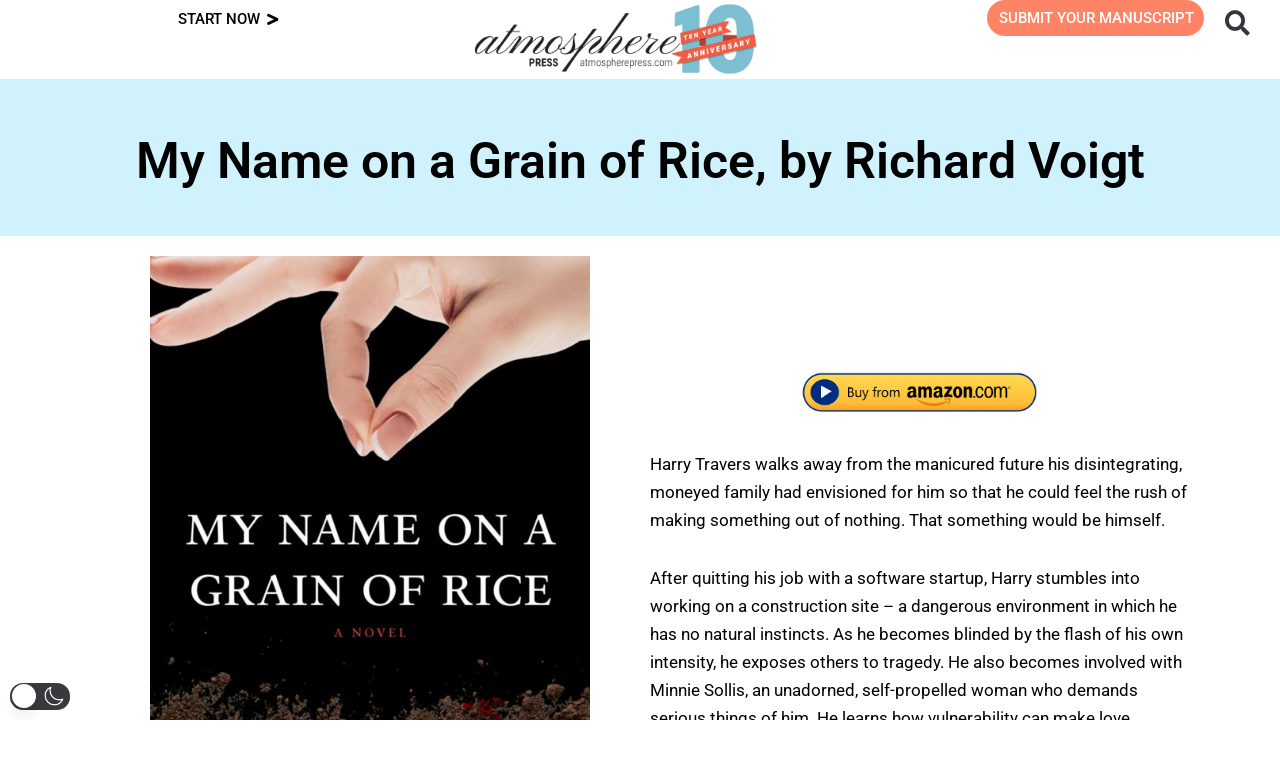

--- FILE ---
content_type: text/css; charset=UTF-8
request_url: https://atmospherepress.com/wp-content/uploads/elementor/css/post-40525.css?ver=1768936415
body_size: 2334
content:
.elementor-40525 .elementor-element.elementor-element-7b0ba3b:not(.elementor-motion-effects-element-type-background), .elementor-40525 .elementor-element.elementor-element-7b0ba3b > .elementor-motion-effects-container > .elementor-motion-effects-layer{background-color:#363636;}.elementor-40525 .elementor-element.elementor-element-7b0ba3b{transition:background 0.3s, border 0.3s, border-radius 0.3s, box-shadow 0.3s;padding:30px 0px 0px 0px;z-index:4;}.elementor-40525 .elementor-element.elementor-element-7b0ba3b > .elementor-background-overlay{transition:background 0.3s, border-radius 0.3s, opacity 0.3s;}.elementor-bc-flex-widget .elementor-40525 .elementor-element.elementor-element-01e1ec2.elementor-column .elementor-widget-wrap{align-items:center;}.elementor-40525 .elementor-element.elementor-element-01e1ec2.elementor-column.elementor-element[data-element_type="column"] > .elementor-widget-wrap.elementor-element-populated{align-content:center;align-items:center;}.elementor-40525 .elementor-element.elementor-element-2f94eca{padding:0px 0px 0px 0px;}.elementor-bc-flex-widget .elementor-40525 .elementor-element.elementor-element-68680c8.elementor-column .elementor-widget-wrap{align-items:flex-end;}.elementor-40525 .elementor-element.elementor-element-68680c8.elementor-column.elementor-element[data-element_type="column"] > .elementor-widget-wrap.elementor-element-populated{align-content:flex-end;align-items:flex-end;}.elementor-40525 .elementor-element.elementor-element-68680c8 > .elementor-element-populated{border-style:none;}.elementor-40525 .elementor-element.elementor-element-68680c8 > .elementor-element-populated, .elementor-40525 .elementor-element.elementor-element-68680c8 > .elementor-element-populated > .elementor-background-overlay, .elementor-40525 .elementor-element.elementor-element-68680c8 > .elementor-background-slideshow{border-radius:0px 0px 0px 0px;}.elementor-widget-image .neb-protected-content-message, .elementor-widget-image .protected-content-error-msg{font-family:var( --e-global-typography-secondary-font-family ), Sans-serif;font-weight:var( --e-global-typography-secondary-font-weight );}.elementor-widget-image .widget-image-caption{color:var( --e-global-color-text );font-family:var( --e-global-typography-text-font-family ), Sans-serif;font-weight:var( --e-global-typography-text-font-weight );}.elementor-40525 .elementor-element.elementor-element-831f778 > .elementor-widget-container{margin:0px 0px 0px 0px;}.elementor-40525 .elementor-element.elementor-element-831f778{text-align:left;}.elementor-40525 .elementor-element.elementor-element-831f778 img{width:90%;}.elementor-widget-text-editor .neb-protected-content-message, .elementor-widget-text-editor .protected-content-error-msg{font-family:var( --e-global-typography-secondary-font-family ), Sans-serif;font-weight:var( --e-global-typography-secondary-font-weight );}.elementor-widget-text-editor{font-family:var( --e-global-typography-text-font-family ), Sans-serif;font-weight:var( --e-global-typography-text-font-weight );color:var( --e-global-color-text );}.elementor-widget-text-editor.elementor-drop-cap-view-stacked .elementor-drop-cap{background-color:var( --e-global-color-primary );}.elementor-widget-text-editor.elementor-drop-cap-view-framed .elementor-drop-cap, .elementor-widget-text-editor.elementor-drop-cap-view-default .elementor-drop-cap{color:var( --e-global-color-primary );border-color:var( --e-global-color-primary );}.elementor-40525 .elementor-element.elementor-element-b15ca8b > .elementor-widget-container{margin:0px 0px -20px 0px;}.elementor-40525 .elementor-element.elementor-element-b15ca8b{font-family:"Roboto", Sans-serif;font-size:15px;font-weight:400;text-transform:uppercase;line-height:1.5em;color:#FFFFFF;}.elementor-40525 .elementor-element.elementor-element-e55aa0a > .elementor-widget-container{margin:0px 0px -20px 0px;padding:0px 0px 0px 0px;}.elementor-40525 .elementor-element.elementor-element-e55aa0a{font-family:"Roboto", Sans-serif;font-size:15px;font-weight:400;line-height:1.5em;color:#FFFFFF;}.elementor-40525 .elementor-element.elementor-element-955ecd4 > .elementor-element-populated{border-style:none;}.elementor-widget-heading .neb-protected-content-message, .elementor-widget-heading .protected-content-error-msg{font-family:var( --e-global-typography-secondary-font-family ), Sans-serif;font-weight:var( --e-global-typography-secondary-font-weight );}.elementor-widget-heading .elementor-heading-title{font-family:var( --e-global-typography-primary-font-family ), Sans-serif;font-weight:var( --e-global-typography-primary-font-weight );color:var( --e-global-color-primary );}.elementor-40525 .elementor-element.elementor-element-4d91ab3{text-align:left;}.elementor-40525 .elementor-element.elementor-element-4d91ab3 .elementor-heading-title{font-family:"Roboto Condensed", Sans-serif;font-size:16px;color:#FFFFFF;}.elementor-40525 .elementor-element.elementor-element-e422cd3 > .elementor-widget-container{margin:0px 0px 0px 0px;}.elementor-40525 .elementor-element.elementor-element-e422cd3{text-align:left;}.elementor-40525 .elementor-element.elementor-element-e422cd3 .elementor-heading-title{font-family:"Roboto Condensed", Sans-serif;font-size:16px;font-weight:300;text-decoration:underline;color:#FFFFFF;}.elementor-40525 .elementor-element.elementor-element-548308b > .elementor-widget-container{margin:0px 0px 0px 0px;}.elementor-40525 .elementor-element.elementor-element-548308b{text-align:left;}.elementor-40525 .elementor-element.elementor-element-548308b .elementor-heading-title{font-family:"Roboto Condensed", Sans-serif;font-size:16px;font-weight:300;text-decoration:underline;color:#FFFFFF;}.elementor-40525 .elementor-element.elementor-element-8844117 > .elementor-widget-container{margin:0px 0px 0px 0px;}.elementor-40525 .elementor-element.elementor-element-8844117{text-align:left;}.elementor-40525 .elementor-element.elementor-element-8844117 .elementor-heading-title{font-family:"Roboto Condensed", Sans-serif;font-size:16px;font-weight:300;text-decoration:underline;color:#FFFFFF;}.elementor-40525 .elementor-element.elementor-element-9723ff3 > .elementor-widget-container{margin:0px 0px 0px 0px;}.elementor-40525 .elementor-element.elementor-element-9723ff3{text-align:left;}.elementor-40525 .elementor-element.elementor-element-9723ff3 .elementor-heading-title{font-family:"Roboto Condensed", Sans-serif;font-size:16px;font-weight:300;text-decoration:underline;color:#FFFFFF;}.elementor-40525 .elementor-element.elementor-element-3725983 > .elementor-widget-container{margin:0px 0px 0px 0px;}.elementor-40525 .elementor-element.elementor-element-3725983{text-align:left;}.elementor-40525 .elementor-element.elementor-element-3725983 .elementor-heading-title{font-family:"Roboto Condensed", Sans-serif;font-size:16px;font-weight:300;text-decoration:underline;color:#FFFFFF;}.elementor-40525 .elementor-element.elementor-element-9335439 > .elementor-element-populated{border-style:none;}.elementor-40525 .elementor-element.elementor-element-d9eaba4{text-align:left;}.elementor-40525 .elementor-element.elementor-element-d9eaba4 .elementor-heading-title{font-family:"Roboto Condensed", Sans-serif;font-size:16px;font-weight:600;color:#FFFFFF;}.elementor-40525 .elementor-element.elementor-element-0e919a8 > .elementor-widget-container{margin:0px 0px 0px 0px;}.elementor-40525 .elementor-element.elementor-element-0e919a8{text-align:left;}.elementor-40525 .elementor-element.elementor-element-0e919a8 .elementor-heading-title{font-family:"Roboto Condensed", Sans-serif;font-size:16px;font-weight:300;text-decoration:underline;color:#FFFFFF;}.elementor-40525 .elementor-element.elementor-element-72241b4 > .elementor-widget-container{margin:0px 0px 0px 0px;}.elementor-40525 .elementor-element.elementor-element-72241b4{text-align:left;}.elementor-40525 .elementor-element.elementor-element-72241b4 .elementor-heading-title{font-family:"Roboto Condensed", Sans-serif;font-size:16px;font-weight:300;text-decoration:underline;color:#FFFFFF;}.elementor-40525 .elementor-element.elementor-element-9c744bc > .elementor-widget-container{margin:0px 0px 0px 0px;}.elementor-40525 .elementor-element.elementor-element-9c744bc{text-align:left;}.elementor-40525 .elementor-element.elementor-element-9c744bc .elementor-heading-title{font-family:"Roboto Condensed", Sans-serif;font-size:16px;font-weight:300;text-decoration:underline;color:#FFFFFF;}.elementor-40525 .elementor-element.elementor-element-2a5f6b8 > .elementor-widget-container{margin:0px 0px 0px 0px;}.elementor-40525 .elementor-element.elementor-element-2a5f6b8{text-align:left;}.elementor-40525 .elementor-element.elementor-element-2a5f6b8 .elementor-heading-title{font-family:"Roboto Condensed", Sans-serif;font-size:16px;font-weight:300;text-decoration:underline;color:#FFFFFF;}.elementor-40525 .elementor-element.elementor-element-57fc3bc > .elementor-widget-container{margin:0px 0px 0px 0px;}.elementor-40525 .elementor-element.elementor-element-57fc3bc{text-align:left;}.elementor-40525 .elementor-element.elementor-element-57fc3bc .elementor-heading-title{font-family:"Roboto Condensed", Sans-serif;font-size:16px;font-weight:300;text-decoration:underline;color:#FFFFFF;}.elementor-40525 .elementor-element.elementor-element-30788aa > .elementor-element-populated{border-style:none;}.elementor-40525 .elementor-element.elementor-element-7eff8ef{text-align:left;}.elementor-40525 .elementor-element.elementor-element-7eff8ef .elementor-heading-title{font-family:"Roboto Condensed", Sans-serif;font-size:16px;font-weight:600;color:#FFFFFF;}.elementor-40525 .elementor-element.elementor-element-98e457a > .elementor-widget-container{margin:0px 0px 0px 0px;}.elementor-40525 .elementor-element.elementor-element-98e457a{text-align:left;}.elementor-40525 .elementor-element.elementor-element-98e457a .elementor-heading-title{font-family:"Roboto Condensed", Sans-serif;font-size:16px;font-weight:300;text-decoration:underline;color:#FFFFFF;}.elementor-40525 .elementor-element.elementor-element-c8a6885 > .elementor-widget-container{margin:0px 0px 0px 0px;}.elementor-40525 .elementor-element.elementor-element-c8a6885{text-align:left;}.elementor-40525 .elementor-element.elementor-element-c8a6885 .elementor-heading-title{font-family:"Roboto Condensed", Sans-serif;font-size:16px;font-weight:300;text-decoration:underline;color:#FFFFFF;}.elementor-40525 .elementor-element.elementor-element-3e1088d > .elementor-widget-container{margin:0px 0px 0px 0px;}.elementor-40525 .elementor-element.elementor-element-3e1088d{text-align:left;}.elementor-40525 .elementor-element.elementor-element-3e1088d .elementor-heading-title{font-family:"Roboto Condensed", Sans-serif;font-size:16px;font-weight:300;text-decoration:underline;color:#FFFFFF;}.elementor-40525 .elementor-element.elementor-element-b45e428 > .elementor-widget-container{margin:0px 0px 0px 0px;}.elementor-40525 .elementor-element.elementor-element-b45e428{text-align:left;}.elementor-40525 .elementor-element.elementor-element-b45e428 .elementor-heading-title{font-family:"Roboto Condensed", Sans-serif;font-size:16px;font-weight:300;text-decoration:underline;color:#FFFFFF;}.elementor-40525 .elementor-element.elementor-element-5869d5a > .elementor-widget-container{margin:0px 0px 0px 0px;}.elementor-40525 .elementor-element.elementor-element-5869d5a{text-align:left;}.elementor-40525 .elementor-element.elementor-element-5869d5a .elementor-heading-title{font-family:"Roboto Condensed", Sans-serif;font-size:16px;font-weight:300;text-decoration:underline;color:#FFFFFF;}.elementor-40525 .elementor-element.elementor-element-dcfa642{margin-top:-85px;margin-bottom:0px;padding:0px 0px 10px 0px;}.elementor-bc-flex-widget .elementor-40525 .elementor-element.elementor-element-2759ce7.elementor-column .elementor-widget-wrap{align-items:flex-end;}.elementor-40525 .elementor-element.elementor-element-2759ce7.elementor-column.elementor-element[data-element_type="column"] > .elementor-widget-wrap.elementor-element-populated{align-content:flex-end;align-items:flex-end;}.elementor-40525 .elementor-element.elementor-element-2759ce7 > .elementor-element-populated{border-style:none;}.elementor-40525 .elementor-element.elementor-element-2759ce7 > .elementor-element-populated, .elementor-40525 .elementor-element.elementor-element-2759ce7 > .elementor-element-populated > .elementor-background-overlay, .elementor-40525 .elementor-element.elementor-element-2759ce7 > .elementor-background-slideshow{border-radius:0px 0px 0px 0px;}.elementor-widget-button .elementor-button{background-color:var( --e-global-color-accent );font-family:var( --e-global-typography-accent-font-family ), Sans-serif;font-weight:var( --e-global-typography-accent-font-weight );}.elementor-widget-button .neb-protected-content-message, .elementor-widget-button .protected-content-error-msg{font-family:var( --e-global-typography-secondary-font-family ), Sans-serif;font-weight:var( --e-global-typography-secondary-font-weight );}.elementor-40525 .elementor-element.elementor-element-b76daf0 .elementor-button{background-color:#67B7CD;font-family:"Roboto", Sans-serif;font-size:15px;font-weight:600;border-style:none;border-radius:0px 0px 0px 0px;padding:18px 18px 18px 18px;}.elementor-40525 .elementor-element.elementor-element-b76daf0 > .elementor-widget-container{margin:0px 0px 0px 0px;}.elementor-bc-flex-widget .elementor-40525 .elementor-element.elementor-element-0b3433d.elementor-column .elementor-widget-wrap{align-items:center;}.elementor-40525 .elementor-element.elementor-element-0b3433d.elementor-column.elementor-element[data-element_type="column"] > .elementor-widget-wrap.elementor-element-populated{align-content:center;align-items:center;}.elementor-40525 .elementor-element.elementor-element-0b3433d > .elementor-element-populated{border-style:none;}.elementor-widget-social-icons .neb-protected-content-message, .elementor-widget-social-icons .protected-content-error-msg{font-family:var( --e-global-typography-secondary-font-family ), Sans-serif;font-weight:var( --e-global-typography-secondary-font-weight );}.elementor-40525 .elementor-element.elementor-element-00e1671 .elementor-repeater-item-c413cf6.elementor-social-icon{background-color:#E1306C;}.elementor-40525 .elementor-element.elementor-element-00e1671 .elementor-repeater-item-ff44bc4.elementor-social-icon{background-color:#B49A4B;}.elementor-40525 .elementor-element.elementor-element-00e1671{--grid-template-columns:repeat(0, auto);--icon-size:22px;--grid-column-gap:5px;--grid-row-gap:0px;}.elementor-40525 .elementor-element.elementor-element-00e1671 .elementor-widget-container{text-align:center;}.elementor-widget-divider{--divider-color:var( --e-global-color-secondary );}.elementor-widget-divider .neb-protected-content-message, .elementor-widget-divider .protected-content-error-msg{font-family:var( --e-global-typography-secondary-font-family ), Sans-serif;font-weight:var( --e-global-typography-secondary-font-weight );}.elementor-widget-divider .elementor-divider__text{color:var( --e-global-color-secondary );font-family:var( --e-global-typography-secondary-font-family ), Sans-serif;font-weight:var( --e-global-typography-secondary-font-weight );}.elementor-widget-divider.elementor-view-stacked .elementor-icon{background-color:var( --e-global-color-secondary );}.elementor-widget-divider.elementor-view-framed .elementor-icon, .elementor-widget-divider.elementor-view-default .elementor-icon{color:var( --e-global-color-secondary );border-color:var( --e-global-color-secondary );}.elementor-widget-divider.elementor-view-framed .elementor-icon, .elementor-widget-divider.elementor-view-default .elementor-icon svg{fill:var( --e-global-color-secondary );}.elementor-40525 .elementor-element.elementor-element-273514b{--divider-border-style:solid;--divider-color:var( --e-global-color-nvlightbg );--divider-border-width:1px;}.elementor-40525 .elementor-element.elementor-element-273514b > .elementor-widget-container{margin:-10px 0px -10px 0px;}.elementor-40525 .elementor-element.elementor-element-273514b .elementor-divider-separator{width:100%;margin:0 auto;margin-center:0;}.elementor-40525 .elementor-element.elementor-element-273514b .elementor-divider{text-align:center;padding-block-start:15px;padding-block-end:15px;}.elementor-40525 .elementor-element.elementor-element-d3728f8{padding:0px 0px 0px 0px;}.elementor-bc-flex-widget .elementor-40525 .elementor-element.elementor-element-5d95022.elementor-column .elementor-widget-wrap{align-items:flex-end;}.elementor-40525 .elementor-element.elementor-element-5d95022.elementor-column.elementor-element[data-element_type="column"] > .elementor-widget-wrap.elementor-element-populated{align-content:flex-end;align-items:flex-end;}.elementor-40525 .elementor-element.elementor-element-5d95022 > .elementor-element-populated{border-style:none;}.elementor-40525 .elementor-element.elementor-element-5d95022 > .elementor-element-populated, .elementor-40525 .elementor-element.elementor-element-5d95022 > .elementor-element-populated > .elementor-background-overlay, .elementor-40525 .elementor-element.elementor-element-5d95022 > .elementor-background-slideshow{border-radius:0px 0px 0px 0px;}.elementor-40525 .elementor-element.elementor-element-90c21ec > .elementor-widget-container{margin:0px 0px -20px 0px;}.elementor-40525 .elementor-element.elementor-element-90c21ec{font-family:"Roboto", Sans-serif;font-size:12px;font-weight:400;color:#FFFFFF;}.elementor-widget-nav-menu .neb-protected-content-message, .elementor-widget-nav-menu .protected-content-error-msg{font-family:var( --e-global-typography-secondary-font-family ), Sans-serif;font-weight:var( --e-global-typography-secondary-font-weight );}.elementor-widget-nav-menu .elementor-nav-menu .elementor-item{font-family:var( --e-global-typography-primary-font-family ), Sans-serif;font-weight:var( --e-global-typography-primary-font-weight );}.elementor-widget-nav-menu .elementor-nav-menu--main .elementor-item{color:var( --e-global-color-text );fill:var( --e-global-color-text );}.elementor-widget-nav-menu .elementor-nav-menu--main .elementor-item:hover,
					.elementor-widget-nav-menu .elementor-nav-menu--main .elementor-item.elementor-item-active,
					.elementor-widget-nav-menu .elementor-nav-menu--main .elementor-item.highlighted,
					.elementor-widget-nav-menu .elementor-nav-menu--main .elementor-item:focus{color:var( --e-global-color-accent );fill:var( --e-global-color-accent );}.elementor-widget-nav-menu .elementor-nav-menu--main:not(.e--pointer-framed) .elementor-item:before,
					.elementor-widget-nav-menu .elementor-nav-menu--main:not(.e--pointer-framed) .elementor-item:after{background-color:var( --e-global-color-accent );}.elementor-widget-nav-menu .e--pointer-framed .elementor-item:before,
					.elementor-widget-nav-menu .e--pointer-framed .elementor-item:after{border-color:var( --e-global-color-accent );}.elementor-widget-nav-menu{--e-nav-menu-divider-color:var( --e-global-color-text );}.elementor-widget-nav-menu .elementor-nav-menu--dropdown .elementor-item, .elementor-widget-nav-menu .elementor-nav-menu--dropdown  .elementor-sub-item{font-family:var( --e-global-typography-accent-font-family ), Sans-serif;font-weight:var( --e-global-typography-accent-font-weight );}.elementor-40525 .elementor-element.elementor-element-a22f6dc .elementor-menu-toggle{margin:0 auto;}.elementor-40525 .elementor-element.elementor-element-a22f6dc .elementor-nav-menu .elementor-item{font-family:"Roboto", Sans-serif;font-size:12px;font-weight:400;text-decoration:underline;}.elementor-40525 .elementor-element.elementor-element-a22f6dc .elementor-nav-menu--main .elementor-item{color:#FFFFFF;fill:#FFFFFF;}.elementor-40525 .elementor-element.elementor-element-a22f6dc .elementor-nav-menu--main .elementor-item:hover,
					.elementor-40525 .elementor-element.elementor-element-a22f6dc .elementor-nav-menu--main .elementor-item.elementor-item-active,
					.elementor-40525 .elementor-element.elementor-element-a22f6dc .elementor-nav-menu--main .elementor-item.highlighted,
					.elementor-40525 .elementor-element.elementor-element-a22f6dc .elementor-nav-menu--main .elementor-item:focus{color:#FFFFFF;fill:#FFFFFF;}.elementor-40525 .elementor-element.elementor-element-a22f6dc .elementor-nav-menu--main:not(.e--pointer-framed) .elementor-item:before,
					.elementor-40525 .elementor-element.elementor-element-a22f6dc .elementor-nav-menu--main:not(.e--pointer-framed) .elementor-item:after{background-color:#00000000;}.elementor-40525 .elementor-element.elementor-element-a22f6dc .e--pointer-framed .elementor-item:before,
					.elementor-40525 .elementor-element.elementor-element-a22f6dc .e--pointer-framed .elementor-item:after{border-color:#00000000;}.elementor-40525 .elementor-element.elementor-element-490d0e4:not(.elementor-motion-effects-element-type-background), .elementor-40525 .elementor-element.elementor-element-490d0e4 > .elementor-motion-effects-container > .elementor-motion-effects-layer{background-color:#363636;}.elementor-40525 .elementor-element.elementor-element-490d0e4{transition:background 0.3s, border 0.3s, border-radius 0.3s, box-shadow 0.3s;padding:30px 0px 0px 0px;}.elementor-40525 .elementor-element.elementor-element-490d0e4 > .elementor-background-overlay{transition:background 0.3s, border-radius 0.3s, opacity 0.3s;}.elementor-bc-flex-widget .elementor-40525 .elementor-element.elementor-element-61d6c60.elementor-column .elementor-widget-wrap{align-items:center;}.elementor-40525 .elementor-element.elementor-element-61d6c60.elementor-column.elementor-element[data-element_type="column"] > .elementor-widget-wrap.elementor-element-populated{align-content:center;align-items:center;}.elementor-40525 .elementor-element.elementor-element-d826fbe{padding:0px 0px 0px 0px;}.elementor-bc-flex-widget .elementor-40525 .elementor-element.elementor-element-c1bb6ef.elementor-column .elementor-widget-wrap{align-items:flex-end;}.elementor-40525 .elementor-element.elementor-element-c1bb6ef.elementor-column.elementor-element[data-element_type="column"] > .elementor-widget-wrap.elementor-element-populated{align-content:flex-end;align-items:flex-end;}.elementor-40525 .elementor-element.elementor-element-c1bb6ef > .elementor-element-populated{border-style:none;}.elementor-40525 .elementor-element.elementor-element-c1bb6ef > .elementor-element-populated, .elementor-40525 .elementor-element.elementor-element-c1bb6ef > .elementor-element-populated > .elementor-background-overlay, .elementor-40525 .elementor-element.elementor-element-c1bb6ef > .elementor-background-slideshow{border-radius:0px 0px 0px 0px;}.elementor-40525 .elementor-element.elementor-element-fa1067c > .elementor-widget-container{margin:0px 0px 0px 0px;}.elementor-40525 .elementor-element.elementor-element-fa1067c{text-align:left;}.elementor-40525 .elementor-element.elementor-element-fa1067c img{width:90%;}.elementor-40525 .elementor-element.elementor-element-91503fe{margin-top:-85px;margin-bottom:0px;padding:0px 0px 10px 0px;}.elementor-bc-flex-widget .elementor-40525 .elementor-element.elementor-element-4ead58c.elementor-column .elementor-widget-wrap{align-items:flex-end;}.elementor-40525 .elementor-element.elementor-element-4ead58c.elementor-column.elementor-element[data-element_type="column"] > .elementor-widget-wrap.elementor-element-populated{align-content:flex-end;align-items:flex-end;}.elementor-40525 .elementor-element.elementor-element-4ead58c > .elementor-element-populated{border-style:none;}.elementor-40525 .elementor-element.elementor-element-4ead58c > .elementor-element-populated, .elementor-40525 .elementor-element.elementor-element-4ead58c > .elementor-element-populated > .elementor-background-overlay, .elementor-40525 .elementor-element.elementor-element-4ead58c > .elementor-background-slideshow{border-radius:0px 0px 0px 0px;}.elementor-40525 .elementor-element.elementor-element-de686b9 .elementor-repeater-item-c413cf6.elementor-social-icon{background-color:#E1306C;}.elementor-40525 .elementor-element.elementor-element-de686b9 .elementor-repeater-item-ff44bc4.elementor-social-icon{background-color:#B49A4B;}.elementor-40525 .elementor-element.elementor-element-de686b9{--grid-template-columns:repeat(0, auto);--icon-size:26px;--grid-column-gap:5px;--grid-row-gap:0px;}.elementor-40525 .elementor-element.elementor-element-de686b9 .elementor-widget-container{text-align:center;}.elementor-widget-eael-simple-menu .neb-protected-content-message, .elementor-widget-eael-simple-menu .protected-content-error-msg{font-family:var( --e-global-typography-secondary-font-family ), Sans-serif;font-weight:var( --e-global-typography-secondary-font-weight );}.elementor-widget-eael-simple-menu .eael-simple-menu >li > a, .eael-simple-menu-container .eael-simple-menu-toggle-text{font-family:var( --e-global-typography-primary-font-family ), Sans-serif;font-weight:var( --e-global-typography-primary-font-weight );}.elementor-widget-eael-simple-menu .eael-simple-menu li ul li > a{font-family:var( --e-global-typography-primary-font-family ), Sans-serif;font-weight:var( --e-global-typography-primary-font-weight );}.elementor-40525 .elementor-element.elementor-element-1684f21 .eael-simple-menu-container, .elementor-40525 .elementor-element.elementor-element-1684f21 .eael-simple-menu-container .eael-simple-menu-toggle, .elementor-40525 .elementor-element.elementor-element-1684f21 .eael-simple-menu.eael-simple-menu-horizontal.eael-simple-menu-responsive{border-style:none;}.elementor-40525 .elementor-element.elementor-element-1684f21 .eael-simple-menu.eael-simple-menu-horizontal:not(.eael-simple-menu-responsive) > li > a{border-right:1px solid #FFFFFF;}.elementor-40525 .elementor-element.elementor-element-1684f21 .eael-simple-menu-align-center .eael-simple-menu.eael-simple-menu-horizontal:not(.eael-simple-menu-responsive) > li:first-child > a{border-left:1px solid #FFFFFF;}.elementor-40525 .elementor-element.elementor-element-1684f21 .eael-simple-menu-align-right .eael-simple-menu.eael-simple-menu-horizontal:not(.eael-simple-menu-responsive) > li:first-child > a{border-left:1px solid #FFFFFF;}.elementor-40525 .elementor-element.elementor-element-1684f21 .eael-simple-menu.eael-simple-menu-horizontal.eael-simple-menu-responsive > li:not(:last-child) > a{border-bottom:1px solid #FFFFFF;}.elementor-40525 .elementor-element.elementor-element-1684f21 .eael-simple-menu.eael-simple-menu-vertical > li:not(:last-child) > a{border-bottom:1px solid #FFFFFF;}.elementor-40525 .elementor-element.elementor-element-1684f21 .eael-simple-menu >li > a, .eael-simple-menu-container .eael-simple-menu-toggle-text{font-family:"Roboto", Sans-serif;font-weight:600;}.elementor-40525 .elementor-element.elementor-element-1684f21 .eael-simple-menu li > a{color:#FFFFFF;}.elementor-40525 .elementor-element.elementor-element-1684f21 .eael-simple-menu li > a > span svg{fill:#FFFFFF;}.elementor-40525 .elementor-element.elementor-element-1684f21 .eael-simple-menu-toggle-text{color:#FFFFFF;}.elementor-40525 .elementor-element.elementor-element-1684f21 .eael-simple-menu li a span, .elementor-40525 .elementor-element.elementor-element-1684f21 .eael-simple-menu li span.eael-simple-menu-indicator{font-size:15px;}.elementor-40525 .elementor-element.elementor-element-1684f21 .eael-simple-menu li a span, .elementor-40525 .elementor-element.elementor-element-1684f21 .eael-simple-menu li span.eael-simple-menu-indicator i{font-size:15px;}.elementor-40525 .elementor-element.elementor-element-1684f21 .eael-simple-menu li span.eael-simple-menu-indicator svg{width:15px;height:15px;line-height:15px;}.elementor-40525 .elementor-element.elementor-element-1684f21 .eael-simple-menu li span svg{width:15px;height:15px;line-height:15px;}.elementor-40525 .elementor-element.elementor-element-1684f21 .eael-simple-menu li a span{color:#FFFFFF !important;background-color:#363636 !important;border-color:#363636 !important;}.elementor-40525 .elementor-element.elementor-element-1684f21 .eael-simple-menu li a span svg path{fill:#FFFFFF !important;}.elementor-40525 .elementor-element.elementor-element-1684f21 .eael-simple-menu li .eael-simple-menu-indicator:before{color:#FFFFFF !important;}.elementor-40525 .elementor-element.elementor-element-1684f21 .eael-simple-menu li .eael-simple-menu-indicator i{color:#FFFFFF !important;}.elementor-40525 .elementor-element.elementor-element-1684f21 .eael-simple-menu li .eael-simple-menu-indicator svg path{fill:#FFFFFF !important;}.elementor-40525 .elementor-element.elementor-element-1684f21 .eael-simple-menu li .eael-simple-menu-indicator{background-color:#363636 !important;border-color:#363636 !important;}.elementor-40525 .elementor-element.elementor-element-1684f21 .eael-simple-menu li:hover > a{color:#FFFFFF;background-color:#363636;}.elementor-40525 .elementor-element.elementor-element-1684f21 .eael-simple-menu li:hover > a > span svg{fill:#FFFFFF;}.elementor-40525 .elementor-element.elementor-element-1684f21 .eael-simple-menu li .eael-simple-menu-indicator:hover:before{color:#FFFFFF;}.elementor-40525 .elementor-element.elementor-element-1684f21 .eael-simple-menu li .eael-simple-menu-indicator:hover i{color:#FFFFFF;}.elementor-40525 .elementor-element.elementor-element-1684f21 .eael-simple-menu li .eael-simple-menu-indicator:hover svg{fill:#FFFFFF;}.elementor-40525 .elementor-element.elementor-element-1684f21 .eael-simple-menu li .eael-simple-menu-indicator:hover{background-color:#363636;border-color:#363636;}.elementor-40525 .elementor-element.elementor-element-1684f21 .eael-simple-menu li > a.eael-item-active{color:#FFFFFF;background-color:#363636;}.elementor-40525 .elementor-element.elementor-element-1684f21 .eael-simple-menu li.current-menu-item > a > span svg{fill:#FFFFFF;}.elementor-40525 .elementor-element.elementor-element-1684f21 .eael-simple-menu li.current-menu-item > a.eael-item-active{color:#FFFFFF;background-color:#363636;}.elementor-40525 .elementor-element.elementor-element-1684f21 .eael-simple-menu li.current-menu-ancestor > a.eael-item-active{color:#FFFFFF;background-color:#363636;}.elementor-40525 .elementor-element.elementor-element-1684f21 .eael-simple-menu li .eael-simple-menu-indicator.eael-simple-menu-indicator-open:before{color:#FFFFFF !important;}.elementor-40525 .elementor-element.elementor-element-1684f21 .eael-simple-menu li .eael-simple-menu-indicator.eael-simple-menu-indicator-open svg{fill:#FFFFFF !important;}.elementor-40525 .elementor-element.elementor-element-1684f21 .eael-simple-menu li .eael-simple-menu-indicator.eael-simple-menu-indicator-open i{color:#FFFFFF !important;}.elementor-40525 .elementor-element.elementor-element-1684f21 .eael-simple-menu li .eael-simple-menu-indicator.eael-simple-menu-indicator-open{background-color:#363636 !important;border-color:#363636 !important;}.elementor-40525 .elementor-element.elementor-element-1684f21 .eael-simple-menu-container .eael-simple-menu-toggle{background-color:#000000;}.elementor-40525 .elementor-element.elementor-element-1684f21 .eael-simple-menu-container .eael-simple-menu-toggle i{color:#ffffff;}.elementor-40525 .elementor-element.elementor-element-1684f21 .eael-simple-menu-container .eael-simple-menu-toggle svg{fill:#ffffff;}.elementor-40525 .elementor-element.elementor-element-1684f21 .eael-simple-menu.eael-simple-menu-responsive li ul li a{color:#FFFFFF;background-color:#363636;}.elementor-40525 .elementor-element.elementor-element-1684f21 .eael-simple-menu.eael-simple-menu-responsive li ul li > span svg{fill:#FFFFFF;}.elementor-40525 .elementor-element.elementor-element-1684f21 .eael-simple-menu li ul{background-color:#363636;border-style:none;}.elementor-40525 .elementor-element.elementor-element-1684f21 .eael-simple-menu.eael-simple-menu-horizontal li ul li a{padding-left:20px;padding-right:20px;}.elementor-40525 .elementor-element.elementor-element-1684f21 .eael-simple-menu.eael-simple-menu-horizontal li ul li > a{border-bottom:1px solid #f2f2f2;}.elementor-40525 .elementor-element.elementor-element-1684f21 .eael-simple-menu.eael-simple-menu-vertical li ul li > a{border-bottom:1px solid #f2f2f2;}.elementor-40525 .elementor-element.elementor-element-1684f21 .eael-simple-menu li ul li > a{color:#FFFFFF;background-color:#363636;}.elementor-40525 .elementor-element.elementor-element-1684f21 .eael-simple-menu li ul li a span{font-size:30px;}.elementor-40525 .elementor-element.elementor-element-1684f21 .eael-simple-menu li ul li span.eael-simple-menu-indicator{font-size:30px;}.elementor-40525 .elementor-element.elementor-element-1684f21 .eael-simple-menu li ul li span.eael-simple-menu-indicator i{font-size:30px;}.elementor-40525 .elementor-element.elementor-element-1684f21 .eael-simple-menu li ul li .eael-simple-menu-indicator svg{width:30px;height:30px;line-height:30px;fill:#FFFFFF !important;}.elementor-40525 .elementor-element.elementor-element-1684f21 .eael-simple-menu li ul li .eael-simple-menu-indicator:before{color:#FFFFFF !important;}.elementor-40525 .elementor-element.elementor-element-1684f21 .eael-simple-menu li ul li .eael-simple-menu-indicator i{color:#FFFFFF !important;}.elementor-40525 .elementor-element.elementor-element-1684f21 .eael-simple-menu li ul li a span.eael-simple-menu-dropdown-indicator{color:#FFFFFF !important;background-color:#363636 !important;border-color:#363636 !important;}.elementor-40525 .elementor-element.elementor-element-1684f21 .eael-simple-menu li ul li .eael-simple-menu-indicator{background-color:#363636 !important;border-color:#363636 !important;}.elementor-40525 .elementor-element.elementor-element-1684f21 .eael-simple-menu li ul li .eael-simple-menu-indicator:hover:before{color:#FFFFFF !important;}.elementor-40525 .elementor-element.elementor-element-1684f21 .eael-simple-menu li ul li .eael-simple-menu-indicator.eael-simple-menu-indicator-open:before{color:#FFFFFF !important;}.elementor-40525 .elementor-element.elementor-element-1684f21 .eael-simple-menu li ul li .eael-simple-menu-indicator:hover{background-color:#363636 !important;border-color:#363636 !important;}.elementor-40525 .elementor-element.elementor-element-1684f21 .eael-simple-menu li ul li .eael-simple-menu-indicator.eael-simple-menu-indicator-open{background-color:#363636 !important;border-color:#363636 !important;}.elementor-40525 .elementor-element.elementor-element-67ba792 .elementor-button{background-color:#67B7CD;font-family:"Roboto", Sans-serif;font-size:15px;font-weight:600;border-style:none;border-radius:0px 0px 0px 0px;padding:18px 18px 18px 18px;}.elementor-40525 .elementor-element.elementor-element-67ba792 > .elementor-widget-container{margin:0px 0px 0px 0px;}.elementor-40525 .elementor-element.elementor-element-803d585{--divider-border-style:solid;--divider-color:var( --e-global-color-nvlightbg );--divider-border-width:1px;}.elementor-40525 .elementor-element.elementor-element-803d585 > .elementor-widget-container{margin:-10px 0px -10px 0px;}.elementor-40525 .elementor-element.elementor-element-803d585 .elementor-divider-separator{width:100%;margin:0 auto;margin-center:0;}.elementor-40525 .elementor-element.elementor-element-803d585 .elementor-divider{text-align:center;padding-block-start:15px;padding-block-end:15px;}.elementor-40525 .elementor-element.elementor-element-d27a7b1{padding:0px 0px 0px 0px;}.elementor-bc-flex-widget .elementor-40525 .elementor-element.elementor-element-66795e6.elementor-column .elementor-widget-wrap{align-items:flex-end;}.elementor-40525 .elementor-element.elementor-element-66795e6.elementor-column.elementor-element[data-element_type="column"] > .elementor-widget-wrap.elementor-element-populated{align-content:flex-end;align-items:flex-end;}.elementor-40525 .elementor-element.elementor-element-66795e6 > .elementor-element-populated{border-style:none;}.elementor-40525 .elementor-element.elementor-element-66795e6 > .elementor-element-populated, .elementor-40525 .elementor-element.elementor-element-66795e6 > .elementor-element-populated > .elementor-background-overlay, .elementor-40525 .elementor-element.elementor-element-66795e6 > .elementor-background-slideshow{border-radius:0px 0px 0px 0px;}.elementor-40525 .elementor-element.elementor-element-11d8fd4 > .elementor-widget-container{margin:0px 0px -20px 0px;}.elementor-40525 .elementor-element.elementor-element-11d8fd4{font-family:"Roboto", Sans-serif;font-size:12px;font-weight:400;color:#FFFFFF;}.elementor-40525 .elementor-element.elementor-element-9d8beaa > .elementor-widget-container{margin:0px 0px -20px 0px;}.elementor-40525 .elementor-element.elementor-element-9d8beaa{font-family:"Roboto", Sans-serif;font-size:12px;font-weight:400;text-decoration:underline;color:#FFFFFF;}.elementor-theme-builder-content-area{height:400px;}.elementor-location-header:before, .elementor-location-footer:before{content:"";display:table;clear:both;}@media(min-width:768px){.elementor-40525 .elementor-element.elementor-element-01e1ec2{width:100%;}.elementor-40525 .elementor-element.elementor-element-68680c8{width:23.661%;}.elementor-40525 .elementor-element.elementor-element-7d23332{width:16.518%;}.elementor-40525 .elementor-element.elementor-element-955ecd4{width:19.821%;}.elementor-40525 .elementor-element.elementor-element-d6f394a{width:33.599%;}.elementor-40525 .elementor-element.elementor-element-2759ce7{width:32.555%;}.elementor-40525 .elementor-element.elementor-element-0b3433d{width:33.512%;}.elementor-40525 .elementor-element.elementor-element-61d6c60{width:100%;}}@media(max-width:1024px){.elementor-40525 .elementor-element.elementor-element-831f778 > .elementor-widget-container{margin:-10px 85px -10px 85px;}.elementor-40525 .elementor-element.elementor-element-00e1671{--icon-size:13px;}.elementor-40525 .elementor-element.elementor-element-fa1067c > .elementor-widget-container{margin:-10px 85px -10px 85px;}}@media(max-width:767px){.elementor-40525 .elementor-element.elementor-element-831f778 > .elementor-widget-container{margin:-10px 70px -10px 70px;}.elementor-40525 .elementor-element.elementor-element-831f778 img{width:100%;}.elementor-40525 .elementor-element.elementor-element-dcfa642{margin-top:0px;margin-bottom:0px;}.elementor-40525 .elementor-element.elementor-element-fa1067c > .elementor-widget-container{margin:-10px 70px -10px 70px;}.elementor-40525 .elementor-element.elementor-element-fa1067c img{width:100%;}.elementor-40525 .elementor-element.elementor-element-91503fe{margin-top:0px;margin-bottom:0px;}.elementor-40525 .elementor-element.elementor-element-de686b9{--icon-size:18px;}.elementor-40525 .elementor-element.elementor-element-1684f21{width:100%;max-width:100%;}.elementor-40525 .elementor-element.elementor-element-1684f21 .eael-simple-menu-container{background-color:#363636;}.elementor-40525 .elementor-element.elementor-element-1684f21 .eael-simple-menu-container .eael-simple-menu.eael-simple-menu-horizontal{background-color:#363636;}.elementor-40525 .elementor-element.elementor-element-1684f21 .eael-simple-menu >li > a, .eael-simple-menu-container .eael-simple-menu-toggle-text{font-size:16px;}}

--- FILE ---
content_type: text/css; charset=UTF-8
request_url: https://atmospherepress.com/wp-content/uploads/elementor/css/post-27358.css?ver=1768936415
body_size: 687
content:
.elementor-27358 .elementor-element.elementor-element-07b590c:not(.elementor-motion-effects-element-type-background), .elementor-27358 .elementor-element.elementor-element-07b590c > .elementor-motion-effects-container > .elementor-motion-effects-layer{background-color:#D0F2FD;}.elementor-27358 .elementor-element.elementor-element-07b590c{transition:background 0.3s, border 0.3s, border-radius 0.3s, box-shadow 0.3s;margin-top:0px;margin-bottom:0px;padding:0px 0px 0px 0px;}.elementor-27358 .elementor-element.elementor-element-07b590c > .elementor-background-overlay{transition:background 0.3s, border-radius 0.3s, opacity 0.3s;}.elementor-27358 .elementor-element.elementor-element-0451e96:not(.elementor-motion-effects-element-type-background) > .elementor-widget-wrap, .elementor-27358 .elementor-element.elementor-element-0451e96 > .elementor-widget-wrap > .elementor-motion-effects-container > .elementor-motion-effects-layer{background-color:#D0F2FD;}.elementor-bc-flex-widget .elementor-27358 .elementor-element.elementor-element-0451e96.elementor-column .elementor-widget-wrap{align-items:center;}.elementor-27358 .elementor-element.elementor-element-0451e96.elementor-column.elementor-element[data-element_type="column"] > .elementor-widget-wrap.elementor-element-populated{align-content:center;align-items:center;}.elementor-27358 .elementor-element.elementor-element-0451e96 > .elementor-element-populated{transition:background 0.3s, border 0.3s, border-radius 0.3s, box-shadow 0.3s;padding:57px 0px 50px 0px;}.elementor-27358 .elementor-element.elementor-element-0451e96 > .elementor-element-populated > .elementor-background-overlay{transition:background 0.3s, border-radius 0.3s, opacity 0.3s;}.elementor-widget-woocommerce-product-title .neb-protected-content-message, .elementor-widget-woocommerce-product-title .protected-content-error-msg{font-family:var( --e-global-typography-secondary-font-family ), Sans-serif;font-weight:var( --e-global-typography-secondary-font-weight );}.elementor-widget-woocommerce-product-title .elementor-heading-title{font-family:var( --e-global-typography-primary-font-family ), Sans-serif;font-weight:var( --e-global-typography-primary-font-weight );color:var( --e-global-color-primary );}.elementor-27358 .elementor-element.elementor-element-e755659{text-align:center;}.elementor-27358 .elementor-element.elementor-element-e755659 .elementor-heading-title{font-family:"Roboto", Sans-serif;font-size:50px;font-weight:600;-webkit-text-stroke-color:#000;stroke:#000;color:#000000;}.elementor-widget-woocommerce-product-images .neb-protected-content-message, .elementor-widget-woocommerce-product-images .protected-content-error-msg{font-family:var( --e-global-typography-secondary-font-family ), Sans-serif;font-weight:var( --e-global-typography-secondary-font-weight );}.elementor-27358 .elementor-element.elementor-element-9fdd6ba > .elementor-widget-container{margin:0px 0px 0px 0px;padding:0px 40px 0px 60px;}.woocommerce .elementor-27358 .elementor-element.elementor-element-9fdd6ba .flex-viewport:not(:last-child){margin-bottom:10px;}.woocommerce .elementor-27358 .elementor-element.elementor-element-9fdd6ba .flex-control-thumbs li{padding-right:calc(5px / 2);padding-left:calc(5px / 2);padding-bottom:5px;}.woocommerce .elementor-27358 .elementor-element.elementor-element-9fdd6ba .flex-control-thumbs{margin-right:calc(-5px / 2);margin-left:calc(-5px / 2);}.elementor-bc-flex-widget .elementor-27358 .elementor-element.elementor-element-419aaf7.elementor-column .elementor-widget-wrap{align-items:center;}.elementor-27358 .elementor-element.elementor-element-419aaf7.elementor-column.elementor-element[data-element_type="column"] > .elementor-widget-wrap.elementor-element-populated{align-content:center;align-items:center;}.elementor-widget-woocommerce-product-short-description .neb-protected-content-message, .elementor-widget-woocommerce-product-short-description .protected-content-error-msg{font-family:var( --e-global-typography-secondary-font-family ), Sans-serif;font-weight:var( --e-global-typography-secondary-font-weight );}.elementor-widget-woocommerce-product-price .neb-protected-content-message, .elementor-widget-woocommerce-product-price .protected-content-error-msg{font-family:var( --e-global-typography-secondary-font-family ), Sans-serif;font-weight:var( --e-global-typography-secondary-font-weight );}.woocommerce .elementor-widget-woocommerce-product-price .price{color:var( --e-global-color-primary );font-family:var( --e-global-typography-primary-font-family ), Sans-serif;font-weight:var( --e-global-typography-primary-font-weight );}.elementor-widget-woocommerce-product-add-to-cart .neb-protected-content-message, .elementor-widget-woocommerce-product-add-to-cart .protected-content-error-msg{font-family:var( --e-global-typography-secondary-font-family ), Sans-serif;font-weight:var( --e-global-typography-secondary-font-weight );}.elementor-widget-woocommerce-product-add-to-cart .added_to_cart{font-family:var( --e-global-typography-accent-font-family ), Sans-serif;font-weight:var( --e-global-typography-accent-font-weight );}.elementor-27358 .elementor-element.elementor-element-6f71fd5 .cart button, .elementor-27358 .elementor-element.elementor-element-6f71fd5 .cart .button{transition:all 0.2s;}.elementor-27358 .elementor-element.elementor-element-6f71fd5 .quantity .qty{transition:all 0.2s;}.elementor-27358 .elementor-element.elementor-element-02b208f:not(.elementor-motion-effects-element-type-background), .elementor-27358 .elementor-element.elementor-element-02b208f > .elementor-motion-effects-container > .elementor-motion-effects-layer{background-color:#FFFFFF;}.elementor-27358 .elementor-element.elementor-element-02b208f{transition:background 0.3s, border 0.3s, border-radius 0.3s, box-shadow 0.3s;padding:0px 275px 0px 275px;}.elementor-27358 .elementor-element.elementor-element-02b208f > .elementor-background-overlay{transition:background 0.3s, border-radius 0.3s, opacity 0.3s;}.elementor-27358 .elementor-element.elementor-element-39070be > .elementor-element-populated{margin:0px 250px 0px 250px;--e-column-margin-right:250px;--e-column-margin-left:250px;}.elementor-widget-image .neb-protected-content-message, .elementor-widget-image .protected-content-error-msg{font-family:var( --e-global-typography-secondary-font-family ), Sans-serif;font-weight:var( --e-global-typography-secondary-font-weight );}.elementor-widget-image .widget-image-caption{color:var( --e-global-color-text );font-family:var( --e-global-typography-text-font-family ), Sans-serif;font-weight:var( --e-global-typography-text-font-weight );}.elementor-27358 .elementor-element.elementor-element-9f08b26 img{width:85%;}.elementor-27358 .elementor-element.elementor-element-28544a7:not(.elementor-motion-effects-element-type-background), .elementor-27358 .elementor-element.elementor-element-28544a7 > .elementor-motion-effects-container > .elementor-motion-effects-layer{background-color:#FFFFFF;}.elementor-27358 .elementor-element.elementor-element-28544a7 > .elementor-background-overlay{background-color:#FFFFFF;opacity:0.84;transition:background 0.3s, border-radius 0.3s, opacity 0.3s;}.elementor-27358 .elementor-element.elementor-element-28544a7 > .elementor-container{max-width:1600px;}.elementor-27358 .elementor-element.elementor-element-28544a7{transition:background 0.3s, border 0.3s, border-radius 0.3s, box-shadow 0.3s;color:#FFFFFF;margin-top:0px;margin-bottom:0px;padding:10px 50px 50px 50px;}.elementor-27358 .elementor-element.elementor-element-cf41eb5 > .elementor-element-populated >  .elementor-background-overlay{opacity:0.5;}.elementor-27358 .elementor-element.elementor-element-cf41eb5 > .elementor-element-populated{transition:background 0.3s, border 0.3s, border-radius 0.3s, box-shadow 0.3s;}.elementor-27358 .elementor-element.elementor-element-cf41eb5 > .elementor-element-populated > .elementor-background-overlay{transition:background 0.3s, border-radius 0.3s, opacity 0.3s;}.elementor-widget-text-editor .neb-protected-content-message, .elementor-widget-text-editor .protected-content-error-msg{font-family:var( --e-global-typography-secondary-font-family ), Sans-serif;font-weight:var( --e-global-typography-secondary-font-weight );}.elementor-widget-text-editor{font-family:var( --e-global-typography-text-font-family ), Sans-serif;font-weight:var( --e-global-typography-text-font-weight );color:var( --e-global-color-text );}.elementor-widget-text-editor.elementor-drop-cap-view-stacked .elementor-drop-cap{background-color:var( --e-global-color-primary );}.elementor-widget-text-editor.elementor-drop-cap-view-framed .elementor-drop-cap, .elementor-widget-text-editor.elementor-drop-cap-view-default .elementor-drop-cap{color:var( --e-global-color-primary );border-color:var( --e-global-color-primary );}.elementor-widget-button .elementor-button{background-color:var( --e-global-color-accent );font-family:var( --e-global-typography-accent-font-family ), Sans-serif;font-weight:var( --e-global-typography-accent-font-weight );}.elementor-widget-button .neb-protected-content-message, .elementor-widget-button .protected-content-error-msg{font-family:var( --e-global-typography-secondary-font-family ), Sans-serif;font-weight:var( --e-global-typography-secondary-font-weight );}.elementor-27358 .elementor-element.elementor-element-30449c9 .elementor-button{background-color:#FFFFFF;font-family:"Roboto", Sans-serif;font-size:21px;font-weight:500;fill:#000000;color:#000000;border-style:solid;border-width:2px 2px 2px 2px;border-color:#FF8466;border-radius:10px 10px 10px 10px;}.elementor-27358 .elementor-element.elementor-element-30449c9 > .elementor-widget-container{margin:0px 0px 0px 0px;}.elementor-27358 .elementor-element.elementor-element-aacf905 .elementor-button{background-color:#FF8466;font-family:"Roboto", Sans-serif;font-size:21px;font-weight:500;fill:#FFFFFF;color:#FFFFFF;border-radius:10px 10px 10px 10px;}.elementor-27358 .elementor-element.elementor-element-aacf905 > .elementor-widget-container{margin:0px 0px 0px 0px;padding:0px 0px 0px 0px;}@media(max-width:1024px){.elementor-27358 .elementor-element.elementor-element-cf41eb5 > .elementor-element-populated{padding:0px 0px 0px 0px;}}@media(max-width:767px){.elementor-27358 .elementor-element.elementor-element-0451e96 > .elementor-element-populated{padding:20px 0px 20px 0px;}.elementor-27358 .elementor-element.elementor-element-e755659 .elementor-heading-title{font-size:35px;}.elementor-27358 .elementor-element.elementor-element-9fdd6ba > .elementor-widget-container{padding:15px 15px 15px 15px;}.elementor-27358 .elementor-element.elementor-element-02b208f{padding:0px 0px 0px 0px;}.elementor-27358 .elementor-element.elementor-element-39070be{width:100%;}.elementor-27358 .elementor-element.elementor-element-39070be > .elementor-element-populated{margin:0px 0px 0px 0px;--e-column-margin-right:0px;--e-column-margin-left:0px;}.elementor-27358 .elementor-element.elementor-element-9f08b26 > .elementor-widget-container{margin:0px 0px 0px 0px;padding:0px 0px 0px 0px;}.elementor-27358 .elementor-element.elementor-element-28544a7{margin-top:0px;margin-bottom:0px;padding:0px 5px 0px 5px;}.elementor-27358 .elementor-element.elementor-element-cf41eb5{width:100%;}.elementor-27358 .elementor-element.elementor-element-ba9dab9{padding:0px 0px 20px 0px;}.elementor-27358 .elementor-element.elementor-element-99dc4ec > .elementor-element-populated{padding:3px 3px 10px 3px;}.elementor-27358 .elementor-element.elementor-element-30449c9 > .elementor-widget-container{margin:0px 0px 0px 0px;padding:0px 0px 0px 0px;}.elementor-27358 .elementor-element.elementor-element-7002a65 > .elementor-element-populated{margin:0px 0px 0px 0px;--e-column-margin-right:0px;--e-column-margin-left:0px;padding:0px 0px 0px 0px;}.elementor-27358 .elementor-element.elementor-element-aacf905 > .elementor-widget-container{padding:0px 0px 0px 0px;}}@media(min-width:768px){.elementor-27358 .elementor-element.elementor-element-39070be{width:100%;}}

--- FILE ---
content_type: text/css; charset=UTF-8
request_url: https://atmospherepress.com/wp-content/plugins/wp-dark-mode/assets/css/themes/neve.css?ver=5.2.19
body_size: -461
content:
.wp-dark-mode-switch-2.active ._track ._thumb{left:calc(3px*var(--wpdm-switch-scale, 1)) !important}[data-wp-dark-mode-active][data-wp-dark-mode-preset="0"] .header-menu-sidebar-bg,[data-wp-dark-mode-active][data-wp-dark-mode-preset="0"] [class*=row-inner],[data-wp-dark-mode-active][data-wp-dark-mode-preset="0"] #header{background-color:rgba(0,0,0,0) !important}/*# sourceMappingURL=neve.css.map */


--- FILE ---
content_type: text/css; charset=UTF-8
request_url: https://atmospherepress.com/wp-content/plugins/wordpress-lucky-wheel/css/shortcode.css?ver=1.3.2
body_size: 1301
content:
@font-face {
    font-family: "wordpress-lucky-wheel";
    src: url("../fonts/wordpress-lucky-wheel.eot");
    src: url("../fonts/wordpress-lucky-wheel.eot?#iefix") format("embedded-opentype"),
    url("../fonts/wordpress-lucky-wheel.woff") format("woff"),
    url("../fonts/wordpress-lucky-wheel.ttf") format("truetype"),
    url("../fonts/wordpress-lucky-wheel.svg") format("svg");
    font-weight: normal;
    font-style: normal;
}

@media screen and (-webkit-min-device-pixel-ratio: 0) {
    @font-face {
        font-family: "wordpress-lucky-wheel";
        src: url("../fonts/wordpress-lucky-wheel.svg") format("svg");
    }
}

[class^="wplwl-"]:before, [class*=" wplwl-"]:before,
[class^="wplwl-"]:after, [class*=" wplwl-"]:after {
    font-family: "wordpress-lucky-wheel";
    font-size: 20px;
    font-style: normal;
    margin: 0;
    padding: 0;
}

.wplwl-location:before {
    content: "\f100";
}

.wplwl-giftbox:before {
    content: "\f101";
}

.wplwl-cancel:before {
    content: "\f103";
    font-size: 35px;
    cursor: pointer;
}

.wplwl-wheel:before {
    content: "\f104";
}

.wp-lucky-wheel-shortcode-container,
.wp-lucky-wheel-shortcode-container * {
    box-sizing: border-box;
}

.wp-lucky-wheel-shortcode-container {
    display: flex;
    justify-content: space-evenly;
    flex-wrap: wrap;
    align-items: center;
    margin: 20px;
    padding: 30px 10px;
    background-repeat: no-repeat;
    background-size: cover;
    background-position: center;
}

.wp-lucky-wheel-shortcode-content-container {
    width: calc(40% - 10px);
    padding: 20px;
    display: block;
    text-align: center;
}

/*canvas*/
.wp-lucky-wheel-shortcode-container .wp-lucky-wheel-shortcode-wheel-canvas {
    position: relative;
}

.wp-lucky-wheel-shortcode-container .wp-lucky-wheel-shortcode-wheel-canvas canvas {
    position: absolute;
    left: 0;
}

.wp-lucky-wheel-shortcode-container .wp-lucky-wheel-shortcode-wheel-canvas canvas:not(.wp-lucky-wheel-shortcode-wheel-canvas-2) {
    transform: rotate(0deg);
}

/*pointer*/
.wp-lucky-wheel-shortcode-container .wp-lucky-wheel-shortcode-wheel-pointer-container {
    position: absolute;
    text-align: center;
    vertical-align: middle;
    display: table;
    width: 100%;
    height: 100%;
    top: 0;
    left: 0;
    padding: 0 0 0 9%;
}

.wp-lucky-wheel-shortcode-container .wp-lucky-wheel-shortcode-wheel-pointer-main {
    display: table-cell;
    vertical-align: middle;
    -moz-transform: rotate(270deg);
    -webkit-transform: rotate(270deg);
    -o-transform: rotate(270deg);
    -ms-transform: rotate(270deg);
    transform: rotate(270deg);
}

.wp-lucky-wheel-shortcode-container .wp-lucky-wheel-shortcode-wheel-pointer {
    position: relative;
    -moz-transform: rotate(0deg);
    -webkit-transform: rotate(0deg);
    -o-transform: rotate(0deg);
    -ms-transform: rotate(0deg);
    transform: rotate(0deg);
    display: flex;
}

.wp-lucky-wheel-shortcode-margin-position .wp-lucky-wheel-shortcode-wheel-pointer-container {
    padding: 0 0 1% 95%;
}

.wp-lucky-wheel-shortcode-margin-position .wp-lucky-wheel-shortcode-wheel-pointer:before {
    text-shadow: 4px -2px 0 rgba(0, 0, 0, 0.2);
}

.wp-lucky-wheel-shortcode-margin-position .wp-lucky-wheel-shortcode-wheel-pointer-container .wp-lucky-wheel-shortcode-wheel-pointer-main {
    -moz-transform: rotate(90deg);
    -webkit-transform: rotate(90deg);
    -o-transform: rotate(90deg);
    -ms-transform: rotate(90deg);
    transform: rotate(90deg);
    line-height: 1;
}

.wp-lucky-wheel-shortcode-margin-position .wp-lucky-wheel-shortcode-wheel-pointer-container .wp-lucky-wheel-shortcode-wheel-pointer-main .wp-lucky-wheel-shortcode-wheel-pointer:after {
    content: "";
    position: absolute;
    background-color: #fff;
    width: 20px;
    height: 20px;
    bottom: 20px;
    left: 30%;
    box-shadow: 1px -2px 3px rgba(0, 0, 0, 0.3);
    border-radius: 50%;;
}

/*Position top*/
.wp-lucky-wheel-shortcode-pointer-position-top .wp-lucky-wheel-shortcode-wheel-container {
    -moz-transform: rotate(-90deg);
    -webkit-transform: rotate(-90deg);
    -o-transform: rotate(-90deg);
    -ms-transform: rotate(-90deg);
    transform: rotate(-90deg)
}

.wp-lucky-wheel-shortcode-pointer-position-top canvas {
    -webkit-transform: rotate(90deg);
    -moz-transform: rotate(90deg);
    -ms-transform: rotate(90deg);
    -o-transform: rotate(90deg);
    transform: rotate(90deg);
}

.wp-lucky-wheel-shortcode-pointer-position-top .wp-lucky-wheel-shortcode-wheel-pointer:before {
    text-shadow: 4px 2px 0 rgba(0, 0, 0, 0.2);
}

.wp-lucky-wheel-shortcode-pointer-position-top .wp-lucky-wheel-shortcode-wheel-pointer:after {
    box-shadow: 1px 2px 0 rgba(0, 0, 0, 0.2);
}

/*Position bottom*/
.wp-lucky-wheel-shortcode-pointer-position-bottom .wp-lucky-wheel-shortcode-wheel-container {
    -moz-transform: rotate(90deg);
    -webkit-transform: rotate(90deg);
    -o-transform: rotate(90deg);
    -ms-transform: rotate(90deg);
    transform: rotate(90deg)
}

.wp-lucky-wheel-shortcode-pointer-position-bottom canvas {
    -webkit-transform: rotate(-90deg);
    -moz-transform: rotate(-90deg);
    -ms-transform: rotate(-90deg);
    -o-transform: rotate(-90deg);
    transform: rotate(-90deg);
}

/*fields*/
.wp-lucky-wheel-shortcode-container .wp-lucky-wheel-shortcode-wheel-field-wrap {
    width: 100%;
    text-align: center;
    margin: 10px 0;
    position: relative;
    display: inline-block;
}

.wp-lucky-wheel-shortcode-container .wp-lucky-wheel-shortcode-wheel-field-error {
    position: absolute;
    font-size: 13px;
    padding: 0 5px;
    bottom: -19px;
    border-radius: 5px;
    color: red;
    display: none;
    opacity: 0;
    transition: opacity 500ms;
    text-shadow: 1px 1px 1px rgba(255, 255, 255, 1);
}

.wp-lucky-wheel-shortcode-required-field .wp-lucky-wheel-shortcode-wheel-field-error {
    display: block;
    opacity: 1;
}

.wp-lucky-wheel-shortcode-container input.wp-lucky-wheel-shortcode-wheel-field {
    margin: 0;
    max-width: 100%;
    -webkit-box-flex: 1;
    -ms-flex: 1 0 auto;
    flex: 1 0 auto;
    outline: 0;
    -webkit-tap-highlight-color: rgba(255, 255, 255, 0);
    text-align: left;
    line-height: 1.21428571em;
    padding: .67857143em 1em;
    background: #fff;
    border: 1px solid rgba(34, 36, 38, .15);
    color: rgba(0, 0, 0, .87);
    border-radius: .28571429rem;
    -webkit-transition: border-color .1s ease, -webkit-box-shadow .1s ease;
    transition: border-color .1s ease, -webkit-box-shadow .1s ease;
    transition: box-shadow .1s ease, border-color .1s ease;
    transition: box-shadow .1s ease, border-color .1s ease, -webkit-box-shadow .1s ease;
    -webkit-box-shadow: none;
    box-shadow: none;
    -webkit-appearance: none;
    -moz-appearance: none;
    width: 100%;
    font-weight: 300;
}

/*button*/
.wp-lucky-wheel-shortcode-container .wp-lucky-wheel-shortcode-wheel-button-wrap {
    border-radius: 3px;
    font-size: 22px;
    cursor: pointer;
    margin: 10px 0 0;
    display: inline-block;
    padding: 10px 20px;
    font-weight: 300;
    opacity: 1;
    -webkit-box-shadow: 0 0 0 0 rgba(34, 36, 38, .15) inset;
    box-shadow: 0 0 0 0 rgba(34, 36, 38, .15) inset;
    -webkit-box-shadow: 0 0 0 1px transparent inset, 0 0 0 0 rgba(34, 36, 38, .15) inset;
    box-shadow: 0 0 0 1px transparent inset, 0 0 0 0 rgba(34, 36, 38, .15) inset;
    -webkit-user-select: none;
    -moz-user-select: none;
    -ms-user-select: none;
    user-select: none;
    -webkit-transition: opacity .2s ease, background-color .2s ease, color .2s ease, background .2s ease, -webkit-box-shadow .2s ease;
    transition: opacity .2s ease, background-color .2s ease, color .2s ease, background .2s ease, -webkit-box-shadow .2s ease;
    transition: opacity .2s ease, background-color .2s ease, color .2s ease, box-shadow .2s ease, background .2s ease;
    transition: opacity .2s ease, background-color .2s ease, color .2s ease, box-shadow .2s ease, background .2s ease, -webkit-box-shadow .2s ease;
    will-change: '';
    -webkit-tap-highlight-color: transparent;
    width: 100%;
    text-align: center;
    text-transform: uppercase;
    box-sizing: border-box;
    line-height: 1;
}

/*result*/
.wp-lucky-wheel-shortcode-container .wp-lucky-wheel-shortcode-result-container {
    display: block;
    width: 100%;
}

/*required fields*/
.wp-lucky-wheel-shortcode-required-field input {
    border: 1px solid red !important;
}

/*gdpr checkbox*/
.wp-lucky-wheel-shortcode-wheel-gdpr-wrap {
    font-size: 14px;
    margin-bottom: -15px;
    margin-top: 5px;
    text-align: left;
}

.wp-lucky-wheel-shortcode-wheel-gdpr-wrap input[type="checkbox"] {
    margin: 5px;
}

/*responsive*/
@media screen and (max-width: 600px) {
    .wp-lucky-wheel-shortcode-container {
        flex-direction: column-reverse;
    }

    .wp-lucky-wheel-shortcode-wheel-container {
        width: 100%;
    }

    .wp-lucky-wheel-shortcode-content-container {
        width: 100%;
    }

    .wp-lucky-wheel-shortcode-container .wp-lucky-wheel-shortcode-wheel-button-wrap {
        font-size: 18px;
        padding: 8px;
    }
}

@media screen and (max-width: 480px) {
    .wp-lucky-wheel-shortcode-container {
        margin: 10px;
    }
}

/*loading*/

/*button loading*/
.wp-lucky-wheel-shortcode-loading {
    position: relative;
    opacity: 1;
    pointer-events: auto;
    -webkit-transition: all 0s linear, opacity .1s ease;
    transition: all 0s linear, opacity .1s ease;
    color: transparent !important;
}

.wp-lucky-wheel-shortcode-loading:after {
    position: absolute;
    content: '';
    top: 50%;
    left: 50%;
    margin: -.64285714em 0 0 -.64285714em;
    width: 1.28571429em;
    height: 1.28571429em;
    -webkit-animation: button-spin .6s linear;
    animation: button-spin .6s linear;
    -webkit-animation-iteration-count: infinite;
    animation-iteration-count: infinite;
    border-radius: 500rem;
    border-color: #fff transparent transparent;
    border-style: solid;
    border-width: .2em;
    box-shadow: 0 0 0 1px transparent;
}

.wp-lucky-wheel-shortcode-loading:before {
    position: absolute;
    content: '';
    top: 50%;
    left: 50%;
    margin: -.64285714em 0 0 -.64285714em;
    width: 1.28571429em;
    height: 1.28571429em;
    border-radius: 500rem;
    border: .2em solid rgba(0, 0, 0, .15);
}

@keyframes button-spin {
    from {
        -webkit-transform: rotate(0);
        transform: rotate(0)
    }
    to {
        -webkit-transform: rotate(360deg);
        transform: rotate(360deg)
    }
}
@media (max-width: 640px) {
    .wplwl-location:before {
        content: "" !important;
        border-radius: 0 100% 100% 100%;
        -webkit-transform: rotate(-135deg);
        background-color: white;
        width: 25px;
        height: 25px;
        display: flex;
        box-shadow: 0px -1px 5px rgba(0, 0, 0, 0.41) !important;
    }
    .wplwl_margin_position .wplwl_wheel_spin_container .wplwl_pointer_content .wplwl_pointer:after {
        display: none !important;
    }
}

--- FILE ---
content_type: application/javascript; charset=UTF-8
request_url: https://atmospherepress.com/wp-content/plugins/api-key-manager/script.js?ver=1609815401
body_size: -553
content:
let decrypted = CryptoJSAesJson.decrypt(MyAjax.jsondata, 'rkwfPafUMSiZtAsdfrtvblF0JM07')
//console.log('Decrypted:', decrypted.openai)